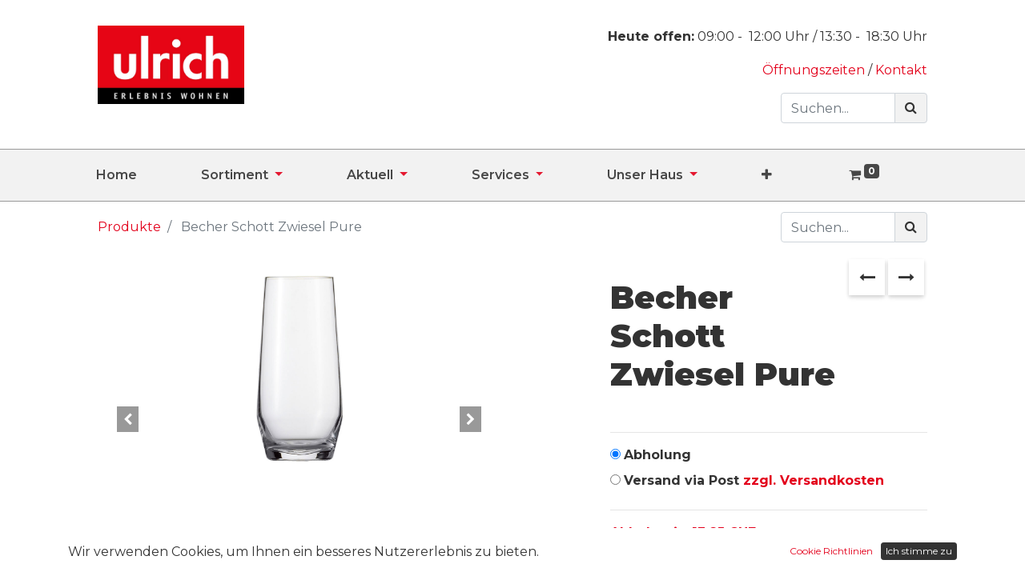

--- FILE ---
content_type: text/html; charset=utf-8
request_url: https://ulrichwohnen.ch/shop/17232-2-becher-schott-zwiesel-pure-1100
body_size: 16101
content:

  
  
  
  <!DOCTYPE html>
    
    
            
        
  <html lang="de-CH" data-website-id="1" data-oe-company-name="Möbel Ulrich AG">
        
    
      
      
      
      
        
      
    
    
  <head>
            <meta charset="utf-8"/>
            <meta http-equiv="X-UA-Compatible" content="IE=edge,chrome=1"/>
            
            <script async="" src="https://www.googletagmanager.com/gtag/js?id=UA-27011628-1"></script>
            <script>
                window.dataLayer = window.dataLayer || [];
                function gtag(){dataLayer.push(arguments);}
                gtag('js', new Date());

                gtag('config', 'UA-27011628-1');
            </script>

            <title>
        Becher Schott Zwiesel Pure | 
        Ulrich Wohnen
      </title>
            <link type="image/x-icon" rel="shortcut icon" href="/web/image/website/1/favicon?unique=51c1e01"/>
        <link rel="preload" href="/web/static/lib/fontawesome/fonts/fontawesome-webfont.woff2?v=4.7.0" as="font" crossorigin=""/>
        <link type="text/css" rel="stylesheet" href="/web/content/58974-fb3326d/1/web.assets_common.css" data-asset-xmlid="web.assets_common" data-asset-version="fb3326d"/>
        <link type="text/css" rel="stylesheet" href="/web/content/58975-46a2856/1/web.assets_frontend.css" data-asset-xmlid="web.assets_frontend" data-asset-version="46a2856"/>
    
  
    

            <script id="web.layout.odooscript" type="text/javascript">
                var odoo = {
                csrf_token: "f0b84e983594a1f082be800cd208751ca7991747o1793883398",
                debug: "",
                };
            </script>
        <script type="text/javascript">
            odoo.session_info ={"is_admin": false, "is_system": false, "is_website_user": true, "user_id": false, "is_frontend": true, "translationURL": "/website/translations", "cache_hashes": {"translations": "82c5a7cc5b4d228a27eb5fe87b191327b75b5125"}};
            if (!/(^|;\s)tz=/.test(document.cookie)) {
            const userTZ = Intl.DateTimeFormat().resolvedOptions().timeZone;
            document.cookie = `tz=${userTZ}; path=/`;
            }
        </script>
        <script defer="defer" type="text/javascript" src="/web/content/53042-975b3bf/1/web.assets_common_minimal_js.js" data-asset-xmlid="web.assets_common_minimal_js" data-asset-version="975b3bf"></script>
        <script defer="defer" type="text/javascript" src="/web/content/53043-144b6a5/1/web.assets_frontend_minimal_js.js" data-asset-xmlid="web.assets_frontend_minimal_js" data-asset-version="144b6a5"></script>
        
        
    
        <script defer="defer" type="text/javascript" data-src="/web/content/58977-db7c5bc/1/web.assets_common_lazy.js" data-asset-xmlid="web.assets_common_lazy" data-asset-version="db7c5bc"></script>
        <script defer="defer" type="text/javascript" data-src="/web/content/58978-f7f1619/1/web.assets_frontend_lazy.js" data-asset-xmlid="web.assets_frontend_lazy" data-asset-version="f7f1619"></script>
    
  


    

            

            
            <script>(function(w,d,s,l,i){w[l]=w[l]||[];w[l].push({'gtm.start':
                new Date().getTime(),event:'gtm.js'});var f=d.getElementsByTagName(s)[0],
                j=d.createElement(s),dl=l!='dataLayer'?'&l='+l:'';j.async=true;j.src=
                'https://www.googletagmanager.com/gtm.js?id='+i+dl;f.parentNode.insertBefore(j,f);
                })(window,document,'script','dataLayer','GTM-KFWSCGQ');
            </script>
            

        
            <meta name="viewport" content="width=device-width, initial-scale=1, user-scalable=no"/>
        <meta name="viewport" content="width=device-width, initial-scale=1, user-scalable=no"/>
    <meta name="google-site-verification" content="4OR2Bw0ciICcGndRNeAS8Vk5I6aFN5BQSLx0-EfcOZ0"/>
    <link rel="preconnect" href="https://fonts.googleapis.com"/>
    <link rel="preconnect" href="https://fonts.gstatic.com" crossorigin=""/>
    <link href="https://fonts.googleapis.com/css2?family=Montserrat:wght@100;200;300;400;500;600;700;800;900&amp;display=swap" rel="stylesheet"/>
    <meta name="generator" content="Odoo"/>
    
    
    
    
    
    
    
    <meta name="keywords" content="becher, wasserglas"/>
    
      
      
      
      
        
          
            <meta property="og:type" content="website"/>
          
        
          
            <meta property="og:title" content="Becher Schott Zwiesel Pure"/>
          
        
          
            <meta property="og:site_name" content="Möbel Ulrich AG"/>
          
        
          
            <meta property="og:url" content="https://ulrichwohnen.ch/shop/17232-2-becher-schott-zwiesel-pure-1100"/>
          
        
          
            <meta property="og:image" content="https://ulrichwohnen.ch/web/image/product.template/1100/image_1024?unique=96991a9"/>
          
        
          
            <meta property="og:description"/>
          
        
      
      
      
      
        
          <meta name="twitter:card" content="summary_large_image"/>
        
          <meta name="twitter:title" content="Becher Schott Zwiesel Pure"/>
        
          <meta name="twitter:image" content="https://ulrichwohnen.ch/web/image/product.template/1100/image_1024?unique=96991a9"/>
        
          <meta name="twitter:description"/>
        
      
    
    
      
      
    
    <link rel="canonical" href="http://ulrichwohnen.ch/shop/17232-2-becher-schott-zwiesel-pure-1100"/>
    <link rel="preconnect" href="https://fonts.gstatic.com/" crossorigin=""/>
  
    
        
         <!-- Meta Pixel Code -->
<script>
!function(f,b,e,v,n,t,s)
{if(f.fbq)return;n=f.fbq=function(){n.callMethod?
n.callMethod.apply(n,arguments):n.queue.push(arguments)};
if(!f._fbq)f._fbq=n;n.push=n;n.loaded=!0;n.version='2.0';
n.queue=[];t=b.createElement(e);t.async=!0;
t.src=v;s=b.getElementsByTagName(e)[0];
s.parentNode.insertBefore(t,s)}(window, document,'script',
'https://connect.facebook.net/en_US/fbevents.js');
fbq('init', '806105754495039');
fbq('track', 'PageView');
</script>
<!-- End Meta Pixel Code -->
    </head>
        <body class="">
            
            <noscript>
                <iframe src="https://www.googletagmanager.com/ns.html?id=GTM-KFWSCGQ" height="0" width="0" style="display:none;visibility:hidden"></iframe>
            </noscript>
            

            
    
  
            
            
        <div id="wrapwrap" class="   ">
            <header id="top" data-anchor="true" data-name="Header" class="  o_hoverable_dropdown">
                <div class="container-fluid">
            <div class="row pt32 pb32">
                <div class="offset-lg-1 offset-sm-1 col-sm-5 col-lg-2 text-center text-sm-left">
                    <a href="/">
                         
                         
                                <span role="img" aria-label="Logo of Ulrich Wohnen" title="Ulrich Wohnen"><img src="/web/image/website/1/logo/Ulrich%20Wohnen?unique=51c1e01" class="img img-fluid" alt="Ulrich Wohnen" loading="lazy"/></span>
                        

                        

                    </a>
                </div>
                <div class="col-lg-8 col-sm-5 text-center text-sm-right">
                    <p>
                        
                        
                            
                            
                                
                                <strong>Heute offen:</strong>
                                
                                    
                                    
                                
                                    
                                    
                                
                                
                                        <span>09:00</span>&nbsp;-&nbsp;
                                        <span>12:00</span>&nbsp;Uhr
                                     / 
                                        <span>13:30</span>&nbsp;-&nbsp;
                                        <span>18:30</span>&nbsp;Uhr
                                    
                            
                        
                    </p>
                    <a href="/oeffnungszeiten">Öffnungszeiten
                    </a>
                    /
                    <a href="/kontakt">Kontakt
                    </a>
                    <div class="mt-3 container-fluid">
                        <div class="row">
                            <div class="offset-lg-9 col-lg-3">
                                
    <form method="get" class="o_wsale_products_searchbar_form o_wait_lazy_js " action="/shop">
                <div role="search" class="input-group">
        
        <input type="search" name="search" class="search-query form-control oe_search_box" data-limit="5" data-display-description="true" data-display-price="true" data-display-image="true" placeholder="Suchen..." value=""/>
        <div class="input-group-append">
            <button type="submit" class="btn btn-primary oe_search_button" aria-label="Suchen" title="Suchen"><i class="fa fa-search"></i>
            
        </button>
        </div>
    </div>

                <input name="order" type="hidden" class="o_wsale_search_order_by" value=""/>
                
                                
            </form>
        
                            </div>
                        </div>
                    </div>
                </div>
            </div>
        </div>
        <nav data-name="Navbar" class="navbar navbar-expand-lg navbar-light o_colored_level o_cc">
            <div id="top_menu_container" class="container-fluid offset-lg-1 justify-content-start justify-content-lg-between">
                
                
                
    <button type="button" data-toggle="collapse" data-target="#top_menu_collapse" class="navbar-toggler ml-auto">
        <span class="navbar-toggler-icon o_not_editable"></span>
    </button>

                
                <div id="top_menu_collapse" class="collapse navbar-collapse order-last order-lg-0">
                    
    <ul id="top_menu" class="nav navbar-nav o_menu_loading flex-grow-1">  
        
                        
                        
                        
                            
    
    <li class="nav-item">
        <a role="menuitem" href="/" class="nav-link ">
            <span>Home</span>
        </a>
    </li>
    

                        
                            
    
    
    <li class="nav-item dropdown  ">
        <a data-toggle="dropdown" href="#" class="nav-link dropdown-toggle ">
            <span>Sortiment</span>
        </a>
        <ul class="dropdown-menu" role="menu">
            
                
    
    <li class="">
        <a role="menuitem" href="/shop/category/wohnzimmer-8" class="dropdown-item ">
            <span>Wohnzimmer</span>
        </a>
    </li>
    

            
                
    
    <li class="">
        <a role="menuitem" href="/shop/category/esszimmer-1" class="dropdown-item ">
            <span>Esszimmer</span>
        </a>
    </li>
    

            
                
    
    <li class="">
        <a role="menuitem" href="/shop/category/schlafzimmer-6" class="dropdown-item ">
            <span>Schlafzimmer</span>
        </a>
    </li>
    

            
                
    
    <li class="">
        <a role="menuitem" href="/shop/category/schoner-wohnen-kollektion-84" class="dropdown-item ">
            <span>Schöner Wohnen</span>
        </a>
    </li>
    

            
                
    
    <li class="">
        <a role="menuitem" href="/shop/category/gartenmobel-4" class="dropdown-item ">
            <span>Gartenmöbel</span>
        </a>
    </li>
    

            
                
    
    <li class="">
        <a role="menuitem" href="/shop/category/sale-outlet-5" class="dropdown-item ">
            <span>Sale % Outlet</span>
        </a>
    </li>
    

            
                
    
    <li class="">
        <a role="menuitem" href="/shop/category/vorhangatelier-7" class="dropdown-item ">
            <span>Vorhangatelier</span>
        </a>
    </li>
    

            
                
    
    <li class="">
        <a role="menuitem" href="/shop/category/kinderzimmer-27" class="dropdown-item ">
            <span>Kinderzimmer</span>
        </a>
    </li>
    

            
                
    
    <li class="">
        <a role="menuitem" href="/shop/category/buro-30" class="dropdown-item ">
            <span>Büro</span>
        </a>
    </li>
    

            
                
    
    <li class="">
        <a role="menuitem" href="/shop/category/accessoires-41" class="dropdown-item ">
            <span>Accessoires</span>
        </a>
    </li>
    

            
        </ul>
    </li>

                        
                            
    
    
    <li class="nav-item dropdown  ">
        <a data-toggle="dropdown" href="#" class="nav-link dropdown-toggle ">
            <span>Aktuell</span>
        </a>
        <ul class="dropdown-menu" role="menu">
            
                
    
    <li class="">
        <a role="menuitem" href="/aktuell" class="dropdown-item ">
            <span>Aktuell</span>
        </a>
    </li>
    

            
                
    
    <li class="">
        <a role="menuitem" href="/archiv" class="dropdown-item ">
            <span>Archiv</span>
        </a>
    </li>
    

            
                
    
    <li class="">
        <a role="menuitem" href="/prospekte" class="dropdown-item ">
            <span>Prospekte</span>
        </a>
    </li>
    

            
        </ul>
    </li>

                        
                            
    
    
    <li class="nav-item dropdown  ">
        <a data-toggle="dropdown" href="#" class="nav-link dropdown-toggle ">
            <span>Services</span>
        </a>
        <ul class="dropdown-menu" role="menu">
            
                
    
    <li class="">
        <a role="menuitem" href="/services" class="dropdown-item ">
            <span>Dienstleistungen</span>
        </a>
    </li>
    

            
                
    
    <li class="">
        <a role="menuitem" href="/services/beratung" class="dropdown-item ">
            <span>Beratung</span>
        </a>
    </li>
    

            
                
    
    <li class="">
        <a role="menuitem" href="/services/planung" class="dropdown-item ">
            <span>Planung</span>
        </a>
    </li>
    

            
                
    
    <li class="">
        <a role="menuitem" href="/services/full-service" class="dropdown-item ">
            <span>Full-Service</span>
        </a>
    </li>
    

            
                
    
    <li class="">
        <a role="menuitem" href="/services/best-preis-garantie" class="dropdown-item ">
            <span>Best Preis Garantie</span>
        </a>
    </li>
    

            
                
    
    <li class="">
        <a role="menuitem" href="/services/vorhang-nahatelier" class="dropdown-item ">
            <span>Vorhang-Nähatelier</span>
        </a>
    </li>
    

            
                
    
    <li class="">
        <a role="menuitem" href="/services/entsorgung" class="dropdown-item ">
            <span>Entsorgung</span>
        </a>
    </li>
    

            
                
    
    <li class="">
        <a role="menuitem" href="/services/heimberatung" class="dropdown-item ">
            <span>Heimberatung</span>
        </a>
    </li>
    

            
                
    
    <li class="">
        <a role="menuitem" href="/services/reparatur-und-umzugsservice" class="dropdown-item ">
            <span>Reparatur- und Umzugsservice</span>
        </a>
    </li>
    

            
                
    
    <li class="">
        <a role="menuitem" href="/services/garantie" class="dropdown-item ">
            <span>Garantie</span>
        </a>
    </li>
    

            
        </ul>
    </li>

                        
                            
    
    
    <li class="nav-item dropdown  ">
        <a data-toggle="dropdown" href="#" class="nav-link dropdown-toggle ">
            <span>Unser Haus</span>
        </a>
        <ul class="dropdown-menu" role="menu">
            
                
    
    <li class="">
        <a role="menuitem" href="/unser-haus" class="dropdown-item ">
            <span>Ausstellung</span>
        </a>
    </li>
    

            
                
    
    <li class="">
        <a role="menuitem" href="/unser-haus/vorhang-nahatelier" class="dropdown-item ">
            <span>Vorhang-Nähatelier</span>
        </a>
    </li>
    

            
                
    
    <li class="">
        <a role="menuitem" href="/unser-haus/wohnboutique" class="dropdown-item ">
            <span>Wohnboutique</span>
        </a>
    </li>
    

            
                
    
    <li class="">
        <a role="menuitem" href="/unser-haus/unsere-lieferanten" class="dropdown-item ">
            <span>Unsere Lieferanten</span>
        </a>
    </li>
    

            
                
    
    <li class="">
        <a role="menuitem" href="/unser-haus/sima-perl" class="dropdown-item ">
            <span>SIMA-Perl</span>
        </a>
    </li>
    

            
                
    
    <li class="">
        <a role="menuitem" href="/unser-haus/freie-mietflaeche" class="dropdown-item ">
            <span>Freie Mietfläche</span>
        </a>
    </li>
    

            
        </ul>
    </li>

                        
                            
    
    
    <li class="nav-item dropdown  ">
        <a data-toggle="dropdown" href="#" class="nav-link dropdown-toggle ">
            <span>Über uns</span>
        </a>
        <ul class="dropdown-menu" role="menu">
            
                
    
    <li class="">
        <a role="menuitem" href="/unternehmen" class="dropdown-item ">
            <span>Unternehmen</span>
        </a>
    </li>
    

            
                
    
    <li class="">
        <a role="menuitem" href="/unternehmen/geschichte" class="dropdown-item ">
            <span>Geschichte</span>
        </a>
    </li>
    

            
                
    
    <li class="">
        <a role="menuitem" href="/unternehmen/team" class="dropdown-item ">
            <span>Team</span>
        </a>
    </li>
    

            
                
    
    <li class="">
        <a role="menuitem" href="/unternehmen/arbeiten-bei-ulrich" class="dropdown-item ">
            <span>Arbeiten bei Ulrich</span>
        </a>
    </li>
    

            
        </ul>
    </li>

                        
            
        
        
        <li class="nav-item mx-lg-3 divider d-none"></li> 
        <li class="o_wsale_my_cart  nav-item mx-lg-3">
            <a href="/shop/cart" class="nav-link">
                <i class="fa fa-shopping-cart"></i>
                
                <sup class="my_cart_quantity badge badge-primary" data-order-id="">0</sup>
            </a>
        </li>
    
            
        
        
            
        
        <li class="o_wsale_my_wish d-none nav-item mr-lg-3 o_wsale_my_wish_hide_empty">
            <a href="/shop/wishlist" class="nav-link">
                <i class="fa fa-1x fa-heart"></i>
                
                <sup class="my_wish_quantity o_animate_blink badge badge-primary">0</sup>
            </a>
        </li>
    
        
        
                        
                        
                        
                        
        
        
            
        
    
    
                    
    </ul>

                </div>
                
                
                
                <div class="oe_structure oe_structure_solo" id="oe_structure_header_default_1">
            
        </div>
  </div>
        </nav>
        
    </header>
            <main>
                
            
        
    
    <div itemscope="itemscope" itemtype="http://schema.org/Product" id="wrap" class="js_sale">
      <section id="product_detail" class="container-fluid py-2 oe_website_sale discount" data-view-track="1">
        <div class="row">
          <div class="offset-lg-1 col-lg-5">
            <ol class="breadcrumb justify-content-center justify-content-md-start">
              <li class="breadcrumb-item">
                <a href="/shop">Produkte</a>
              </li>
              
              <li class="breadcrumb-item active">
                <span>Becher Schott Zwiesel Pure</span>
              </li>
            </ol>
          </div>
          <div class="offset-lg-3 col-lg-2 align-self-center">
            <div class="form-inline mb-3 justify-content-lg-end justify-content-md-start justify-content-center">
              
        
    <form method="get" class="o_wsale_products_searchbar_form o_wait_lazy_js " action="/shop">
                <div role="search" class="input-group">
        
        <input type="search" name="search" class="search-query form-control oe_search_box" data-limit="5" data-display-description="true" data-display-price="true" data-display-image="true" placeholder="Suchen..."/>
        <div class="input-group-append">
            <button type="submit" class="btn btn-primary oe_search_button" aria-label="Suchen" title="Suchen"><i class="fa fa-search"></i>
            
        </button>
        </div>
    </div>

                <input name="order" type="hidden" class="o_wsale_search_order_by" value=""/>
                
            
            
        
            </form>
        
    
              
        
        <div class="dropdown d-none ml-2">
            
            <a role="button" href="#" class="dropdown-toggle btn btn-secondary" data-toggle="dropdown">
                Allgemeine Preisliste
            </a>
            <div class="dropdown-menu" role="menu">
                
                    <a role="menuitem" class="dropdown-item" href="/shop/change_pricelist/1">
                        <span class="switcher_pricelist" data-pl_id="1">Allgemeine Preisliste</span>
                    </a>
                
            </div>
        </div>
    
            </div>
          </div>
          
          
          
        </div>
        
        <div class="row">
          <div class="offset-lg-1 col-lg-5 product-slider">
            
    
    <div id="o-carousel-product" class="carousel slide" data-ride="carousel" data-interval="0">
        <div class="carousel-outer position-relative">
            <div class="carousel-inner h-100">
                <div style="overflow: hidden;" class="carousel-item h-100 active">
                    <a data-fancybox="gallery" data-caption="Becher Schott Zwiesel Pure" href="/web/image?model=product.template&amp;id=1100&amp;field=image_1920">
                        <div style="position: relative;">
                            <img src="/web/image?model=product.template&amp;id=1100&amp;field=image_1920" loading="lazy"/>
                                
                        </div>
                    </a>
                </div>
                
            </div>
            <a class="carousel-control-prev" href="#o-carousel-product" role="button" data-slide="prev">
                <span class="fa fa-chevron-left p-2" role="img" aria-label="Previous" title="Previous"></span>
            </a>
            <a class="carousel-control-next" href="#o-carousel-product" role="button" data-slide="next">
                <span class="fa fa-chevron-right p-2" role="img" aria-label="Next" title="Next"></span>
            </a>
        </div>
    </div>

            <div class="container-fluid" id="additional_images_zoom">
              <div class="row pt32 bild">
                
              </div>
            </div>
            
    
    

            
              <h5>Marke:</h5>
              <br/>
              <a href="/shop?marke=59" alt="Kreavita">
                <img src="/web/image/product.brand/59/image_512/200x200/" loading="lazy"/>
              </a>
            
            
          </div>
          <div class="offset-lg-1 col-lg-4" id="product_details">
            <h1 itemprop="name">Becher Schott Zwiesel Pure</h1>
            
                <div class="sh_style_1" id="sh_shop_prev_next_product_div_box_box" style="display: inline-block; width: 27%; text-align: right; vertical-align: top;">
                    <div class="js_cls_next_prev_products_wrapper" data-product_id="1100">
                        <div class="prev_part">
                            <a href="" id="prev_product_link" class="btn btn-link">
                                <i class="fa fa-long-arrow-left" style="font-size: 20px;"></i>
                            </a>
                            <div class="prev_content">
                                <img class="img img-fluid" src="" id="prev_product_img" alt="Prev Product Image." width="50px" height="50px" loading="lazy"/>
                                <div class="prev_content_text" style="text-align: left;">
                                    <div id="prev_product_name"></div>
                                    <div id="prev_product_list_price"></div>
                                </div>
                            </div>
                        </div>
                        <div class="next_part">
                            <a href="" id="next_product_link" class="btn btn-link">
                                <i class="fa fa-long-arrow-right" style="font-size: 20px;"></i>
                            </a>
                            <div class="next_content">
                                <img class="img img-fluid" src="" id="next_product_img" alt="Nächstes Produkt-Bild." loading="lazy"/>
                                <div class="next_content_text" style="text-align: left;">
                                    <div id="next_product_name"></div>
                                    <div id="next_product_list_price"></div>
                                </div>
                            </div>
                        </div>
                    </div>
                </div>

                

                
            
        
            <span itemprop="url" style="display:none;">/shop/17232-2-becher-schott-zwiesel-pure-1100</span>
            <form action="/shop/cart/update" method="POST">
              <input type="hidden" name="csrf_token" value="f0b84e983594a1f082be800cd208751ca7991747o1793883398"/>
              <div class="js_product js_main_product">
                
                  <input type="hidden" class="product_id" name="product_id" value="1100"/>
                  <input type="hidden" class="product_template_id" name="product_template_id" value="1100"/>
                  
                    <ul class="d-none js_add_cart_variants" data-attribute_exclusions="{'exclusions: []'}"></ul>
                  
                
                
    <div itemprop="offers" itemscope="itemscope" itemtype="http://schema.org/Offer" class="product_price mt16">
        
            <div class="alert-price">

                <span itemprop="name" style="display:none;">Becher Schott Zwiesel Pure</span>



                
                
                <hr/>









                <fieldset id="discount_type">
                    
                    <div>
                        <input type="radio" value="pickup" name="discount_type" id="pickup_option" checked="checked"/>
                        <label for="pickup_option">Abholung</label>
                    </div>
                    <div>
                        <input type="radio" value="post" name="discount_type" id="post_option"/>
                        <label for="post_option">Versand via Post <a target="_blank" href="/versandkosten">zzgl. Versandkosten</a></label>
                    </div>
                </fieldset>
                <hr/>

                <div id="pickup_price" style="display:block">
                    
                    
                    
                    <b style="color: #E3001B;">Abholpreis:
                        <span><span class="oe_currency_value">13.85</span> CHF</span>

                    </b>
                </div>
                <div id="list_price" style="display:none">
                    <b style="color: #E3001B;">Full-Service Preis * 
                        <span><span class="oe_currency_value">13.85</span> CHF</span>
                    </b>
                </div>
 
            </div>
            
            <span style="display:none;">13.16</span>
            <span style="display:none;">13.85</span>
            <span style="display:none;">13.85</span>
            <span style="display:none;">13.16</span>

            
            <div>

                <table border="0" cellspacing="0" cellpadding="5" style="width:100%; border-bottom:1px solid rgba(0, 0, 0, 0.1);">


                        <td style="text-align:left; border:0px;display:flex;padding-left: 0px">
                            <p colspan="2" style="padding-left:0px; border:0px;">- 5% Herbstrabatt bis 08.11.2025</p>
                        </td>






                    <tr>
                        <td colspan="2" style="border:0px; padding-left:0px;color: #E3001B;">
                            <b>Aktionspreis:</b>
                            <b data-oe-type="monetary" data-oe-expression="product.list_price_discounted" id="total_price_list" class="oe_price" style="white-space: nowrap;"><span class="oe_currency_value">13.16</span> CHF</b>
                            <b data-oe-type="monetary" data-oe-expression="product.pickup_price_discounted" id="total_price_pickup" class="oe_price" style="white-space: nowrap; display:none;"><span class="oe_currency_value">13.16</span> CHF</b>
                        </td>
                    </tr>
                </table>
            </div>



            <h4 class="css_non_editable_mode_hidden decimal_precision" data-precision="2">
                <span><span class="oe_currency_value">13.85</span> CHF</span>
            </h4>
        
    </div>

                <p class="css_not_available_msg alert alert-warning">Diese Kombination
                                    existiert nicht.
                                </p>
                
                  
        <div class="css_quantity input-group mt32" contenteditable="false">
            <div class="input-group-prepend">
                <a class="btn btn-secondary js_add_cart_json" aria-label="Entfernen" title="Entfernen" href="#">
                    <i class="fa fa-minus"></i>
                </a>
            </div>
            <input type="text" class="form-control quantity" data-min="1" name="add_qty" value="1"/>
            <div class="input-group-append">
                <a class="btn btn-secondary float_left js_add_cart_json" aria-label="Hinzufügen" title="Hinzufügen" href="#">
                    <i class="fa fa-plus"></i>
                </a>
            </div>
        </div>
      <a role="button" id="add_to_cart" class="btn btn-primary btn-lg mt16 js_check_product a-submit d-block d-sm-inline-block" href="#">
                    <i class="fa fa-shopping-cart"></i>
                                            In den Warenkorb hinzufügen
                                        
                  </a>
      <div class="availability_messages o_not_editable"></div>
    
                  <div id="product_option_block">
            
            
            <button type="button" role="button" class="btn btn-link mt16 o_add_wishlist_dyn" data-action="o_wishlist" data-product-template-id="1100" data-product-product-id="1100"><span class="fa fa-heart" role="img" aria-label="Add to wishlist"></span> Zur Wunschliste hinzufügen</button>
        </div>
                
              </div>
            </form>
            <div>
              
              <div id="product_attributes_simple">
                
                <p class="text-muted">
                  
                  
                </p>
              </div>
            </div>
            <hr/>
          
        <p class="text-muted">
            
                Kann in
                <span>gleicher Ausführung</span>
                in unserer Ausstellung besichtigt werden.<br/>
            
            
            <strong>Verfügbarkeit:</strong>
            <span>sofort ab Lager</span>
        </p>
        
    </div>
        </div>
      </section>
      <div class="container-fluid">
        <div class="row mt32">
          <div class="col-12 col-lg-10 offset-lg-1">
            <ul class="nav nav-tabs" id="myTab" role="tablist">
              
                <li class="nav-item" role="presentation">
                  <a class="nav-link active" id="details-tab" data-toggle="tab" href="#details" role="tab" aria-controls="details" aria-selected="true">Produkt&shy;details
                                    </a>
                </li>
              
              
              
                <li class="nav-item" role="presentation">
                  <a class="nav-link" id="more-information-tab" data-toggle="tab" href="#more-information" role="tab" aria-controls="more-information" aria-selected="false">Weitere
                                        Informationen
                                    </a>
                </li>
              
              
                <li class="nav-item" role="presentation">
                  <a class="nav-link" id="delivery-tab" data-toggle="tab" href="#delivery" role="tab" aria-controls="delivery" aria-selected="false">*Lieferung & Montage
                                    </a>
                </li>
              
              <li class="nav-item" role="presentation">
                <a class="nav-link" id="contact-tab" data-toggle="tab" href="#contact" role="tab" aria-controls="contact" aria-selected="false">Kontakt
                                </a>
              </li>
            </ul>
            <div class="tab-content" id="myTabContent">
              
                <div class="tab-pane o_cc o_cc2 fade show active" id="details" role="tabpanel" aria-labelledby="details-tab">
                  <div class="p-4">
                    
                      <h4>Produktbeschreibung</h4>
                      
                      <div>
                        <h4>Material</h4>
                        <ul>
                          <li>
                            <span>Kristallglas</span>
                          </li>
                          
                          
                          
                          
                          
                          
                          
                          
                          
                          
                          
                          
                          
                          
                        </ul>
                      </div>
                      <div>
                        <h4>Abmessungen</h4>
                        <ul>
                          
                          
                          
                          
                          
                          
                          
                          
                          
                          
                          
                          
                        </ul>
                        <p>
                          
                            <span>Alle Masse sind ca. Angaben.</span>
                          
                        </p>
                        <p>
                          
                                                        Artikelnummer:
                                                        <span>17232.2.</span>
                                                    
                        </p>
                      </div>
                    
                  </div>
                </div>
              
              
                <div class="tab-pane o_cc o_cc2 fade" id="more-information" role="tabpanel" aria-labelledby="more-information-tab">
                  <div class="p-4">
                    <h4>Weitere Informationen</h4>
                    
                    <div>
                      <ul>
                        
                        
                        
                      </ul>
                    </div>
                  </div>
                </div>
              
              <div class="tab-pane o_cc o_cc2 fade" id="contact" role="tabpanel" aria-labelledby="contact-tab">
                <div class="p-4">
                  <h4>Kontakt</h4>
                  <p><span>Möbel Ulrich AG</span><br/><span>Kottenstrasse 2</span><br/><span>6210</span><span>Sursee</span><br/>
                                        Telefon:
                                        <a href="tel:041 925 86 86"><span>041 925 86 86</span></a>
                                        <br/>
                                        <a href="mailto:info@ulrichwohnen.ch"><span>info@ulrichwohnen.ch</span></a>
                                    </p>
                </div>
              </div>
              
                <div class="tab-pane o_cc o_cc2 fade" id="delivery" role="tabpanel" aria-labelledby="delivery-tab">
                  <div class="p-4">
                    <h2>Lieferung & Montage</h2>
                    <h4>Ulrich Full-Service</h4>
                    <p>Lieferung ist bei Möbel Ulrich nicht genug. Wir möchten, dass Sie mit dem
                                            Transport
                                            und der Installation der neuen Einrichtung gar nichts zu tun haben. Unser
                                            Verständnis von Full Service:
                                        </p>
                    <ul class="">
                      <li>Lieferung mit unseren eigenen Fahrzeugen und ausschliesslich durch
                                                eigenes,
                                                geschultes Personal
                                            </li>
                      <li>Alle Liefermitarbeiter sind ausgebildete Schreiner oder haben eine
                                                vergleichbare Ausbildung
                                            </li>
                      <li>Wir haften für jegliche Transportschäden</li>
                      <li>Komplette und fachgerechte Entsorgung aller Verpackungsmaterialien</li>
                      <li>Und noch viel mehr! Erfahren Sie hier alles über den
                                                <a href="/services/full-service" data-original-title="" title="" target="_blank">Ulrich Full-Service.</a>
                                            </li>
                    </ul>
                    <p class=""> Wählen Sie den Full-Service-Preis sind Lieferungen mit einem Anfahrtsweg bis <a href="/services/full-service" target="_blank" data-original-title="" title="" aria-describedby="tooltip900185">50 Kilometer </a> und ab einem Auftragswert von CHF 1000.- kostenlos. Sie wohnen ausserhalb dieser kostenlosen Lieferungszone und/oder Ihre Bestellung ist unter CHF 1’000.-? <a href="/services/full-service" target="_blank" data-original-title="" title="" aria-describedby="tooltip503395">Hier</a> können Sie die anfallenden Zusatzkosten für eine Full-Service Lieferung berechnen. </p>
                    <br/>
                    <h4>Lieferung von Produkten mit Abholpreis</h4>
                    <p class="">
                                            Ihr Wunschprodukt hat nur einen Abholpreis? Kein Problem:
                                            <a href="/kontakt" target="_blank">Kontaktieren</a>
                                            Sie uns und wir teilen Ihnen gerne den Preis für eine Lieferung mit.
                                        </p>
                    <div class="opacity-50">
                      <span>Schlüsselwörter:</span>
                      <span>becher, wasserglas</span>
                    </div>
                  </div>
                </div>
              
              
            </div>
          </div>
        </div>
      </div>
      
        
        <div class="container-fluid mt32">
            <div class="row">
                <div class="col-lg-10 offset-lg-1">
                    
                    
                        <h3>Dieses Modell ist in weiteren Ausführungen erhältlich
                            
                        </h3>
                        
    <div class="container-fluid">
        <div class="row">
            
                <div class="col-xl-3 col-lg-4 col-md-6 col-12 m-2 p-2 text-center pb32 border rounded">
                    <a style="display: block" href="/shop/17232-1-champagner-flute-schott-zwiesel-pure-1099">
                        
                        
                        <div><img src="/web/image/product.product/1099/image_512/%5B17232.1.%5D%20Champagner-Flute%20Schott%20Zwiesel%20Pure?unique=96991a9" class="img o_alternative_product" style="min-height: 150px" alt="[17232.1.] Champagner-Flute Schott Zwiesel Pure" loading="lazy"/></div>
                        <h6 class="pt16">
                            <span class="o_text_overflow" style="display: block;" title="Champagner-Flute Schott Zwiesel Pure">Champagner-Flute Schott Zwiesel Pure</span>
                        </h6>
                    </a>
                    <a>

                        
                        
                            <span data-oe-type="monetary" data-oe-expression="combination_info['list_price']"><span class="oe_currency_value">17.45</span> CHF</span>
                        
                    
                    </a>
                </div>
            
                <div class="col-xl-3 col-lg-4 col-md-6 col-12 m-2 p-2 text-center pb32 border rounded">
                    <a style="display: block" href="/shop/17232-0-rotweinglas-schott-zwiesel-pure-1098">
                        
                        
                        <div><img src="/web/image/product.product/1098/image_512/%5B17232.0.%5D%20Rotweinglas%20Schott%20Zwiesel%20Pure?unique=96991a9" class="img o_alternative_product" style="min-height: 150px" alt="[17232.0.] Rotweinglas Schott Zwiesel Pure" loading="lazy"/></div>
                        <h6 class="pt16">
                            <span class="o_text_overflow" style="display: block;" title="Rotweinglas Schott Zwiesel Pure">Rotweinglas Schott Zwiesel Pure</span>
                        </h6>
                    </a>
                    <a>

                        
                        
                            <span data-oe-type="monetary" data-oe-expression="combination_info['list_price']"><span class="oe_currency_value">17.45</span> CHF</span>
                        
                    
                    </a>
                </div>
            
                <div class="col-xl-3 col-lg-4 col-md-6 col-12 m-2 p-2 text-center pb32 border rounded">
                    <a style="display: block" href="/shop/17232-weissweinglas-schott-zwiesel-pure-1097">
                        
                        
                        <div><img src="/web/image/product.product/1097/image_512/%5B17232--%5D%20Weissweinglas%20Schott%20Zwiesel%20Pure?unique=96991a9" class="img o_alternative_product" style="min-height: 150px" alt="[17232..] Weissweinglas Schott Zwiesel Pure" loading="lazy"/></div>
                        <h6 class="pt16">
                            <span class="o_text_overflow" style="display: block;" title="Weissweinglas Schott Zwiesel Pure">Weissweinglas Schott Zwiesel Pure</span>
                        </h6>
                    </a>
                    <a>

                        
                        
                            <span data-oe-type="monetary" data-oe-expression="combination_info['list_price']"><span class="oe_currency_value">17.45</span> CHF</span>
                        
                    
                    </a>
                </div>
            
            
        </div>
    </div>

                    
                </div>
            </div>
        </div>
        
        <div class="container-fluid">
            <div class="row">
                <div class="col-12 col-lg-10 offset-lg-1">
                    
                    
                </div>
            </div>
        </div>
        <div class="container-fluid">
            <div class="row">
                <div class="col-12 col-lg-10 offset-lg-1">
                    
                    
                </div>
            </div>
        </div>
    
    </div>
    <script type="text/javascript">
            // Add the new script for "Add to Cart" event
            document.addEventListener("DOMContentLoaded", function() {
                var addToCartButton = document.getElementById('add_to_cart');
                var quantityInput = document.querySelector('.quantity');
                if (addToCartButton) {
                    addToCartButton.addEventListener("click", function(event) {
                        var itemId = "1100";
                        var itemName = "Becher Schott Zwiesel Pure";
                        var quantity = parseInt(quantityInput.value, 10) || 1;
                        var price = "13.85";
                        var currency = "CHF";

                        window.dataLayer = window.dataLayer || [];
                        window.dataLayer.push({
                            'event': 'add_to_cart',
                            'ecommerce': {
                                'currency': currency,
                                'value': price,
                                'items': [{
                                    'item_id': itemId,
                                    'item_name': itemName,
                                    'quantity': quantity,
                                    'price': price
                                }]
                            }
                        });
                    });
                }
            });
        </script>
  
            </main>
            <footer id="bottom" data-anchor="true" data-name="Footer" class="o_footer o_colored_level o_cc ">
                <div id="footer" class="oe_structure oe_structure_solo pt64" style="">
      <section class="s_text_block pt40 pb16 border-top border-dark" data-snippet="s_text_block" data-name="Text">
        <div class="container-fluid">
          <div class="row pb16">
            <div class="offset-lg-1"></div>
            <div class="col-lg-5 mt-n3 d-inline-flex">
              <h3>Newsletter anmelden</h3>
              <a href="/newsletter-anmeldung">
                <button type="button" class="btn-arrow rounded-0 ml-4 mt-4 btn btn-dark btn-lg">
                                </button>
              </a>
              <div class="modal fade modal_shown" id="myModal" role="dialog" style="display: none;" aria-hidden="true">
                <div class="modal-dialog pt128">
                  <div class="modal-content">
                    <div class="modal-header">
                      <h4 class="modal-title">Newsletter anmelden</h4>
                    </div>
                    <div class="modal-body">
                      <form style="display: block;">
                        <img alt="loader" src="https://files.newsletter2go.com/thumbs/loader.svg" style="margin: auto; display: none; width: auto;" loading="lazy"/>
                        <div>
                          <div style="margin-top: 15px;">
                            <div>
                              <label for="FqBiCy66">E-Mail</label>
                            </div>
                            <div>
                              <input class=" required" type="email" placeholder="E-Mail" required="" id="FqBiCy66" style="padding: 5px 10px; border-radius: 2px; border: 1px solid rgb(216, 222, 228);"/>
                            </div>
                          </div>
                          <div style="margin-top: 15px;">
                            <div>
                              <label for="PAVFnf5n">Anrede</label>
                            </div>
                            <div>
                              <select class=" required" required="" id="PAVFnf5n" style="padding: 3px 5px; border-radius: 2px; border: 1px solid rgb(216, 222, 228);">
                                <option></option>
                                <option value="m">Herr</option>
                                <option value="f">Frau</option>
                              </select>
                            </div>
                          </div>
                          <div style="margin-top: 15px;">
                            <div>
                              <label for="TtuhAOHa">Vorname</label>
                            </div>
                            <div>
                              <input class=" required" type="text" placeholder="Vorname" required="" id="TtuhAOHa" style="padding: 5px 10px; border-radius: 2px; border: 1px solid rgb(216, 222, 228);"/>
                            </div>
                          </div>
                          <div style="margin-top: 15px;">
                            <div>
                              <label for="qDEqSoip">Nachname</label>
                            </div>
                            <div>
                              <input class=" required" type="text" placeholder="Nachname" required="" id="qDEqSoip" style="padding: 5px 10px; border-radius: 2px; border: 1px solid rgb(216, 222, 228);"/>
                            </div>
                          </div>
                          <div style="margin-top: 15px;">
                            <div>
                              <label for="VZhS5lo3">Geburtstag</label>
                            </div>
                            <div>
                              <input type="date" placeholder="" id="VZhS5lo3" style="padding: 5px 10px; border-radius: 2px; border: 1px solid rgb(216, 222, 228);"/>
                            </div>
                          </div>
                          <div class=" checkbox-inline" style="margin-top: 15px;">
                            <div></div>
                            <div>
                              <span>
                                <input class=" required" type="checkbox" value="" id="PRcm4ZDK_0" name="PRcm4ZDK" required=""/>
                                <label for="PRcm4ZDK_0">Ich habe die <a href="https://www.ulrichwohnen.ch/datenschutzrichtlinien/" target="_blank">Datenschutzbestimmungen</a> gelesen und erkenne diese ausdrücklich an.</label>
                              </span>
                            </div>
                          </div>
                          <div style="margin-top: 15px;">
                            <div style="width: 100%;">
                              <div style="display: block; position: relative; padding: 10px 10px 10px 80px;"><img style="width: 60px; position: absolute; left: 0px; top: 20px;" src="https://files.newsletter2go.com/forms/gdpr/gdpr_lock.png" loading="lazy"/>Wir nutzen Newsletter2Go als Software für die Versendung unserer Newsletter. Im Rahmen dieser Anmeldung erklären Sie sich einverstanden, dass Ihre eingegebenen Daten an die Sendinblue GmbH übermittelt werden. Bitte beachten Sie die <a href="https://nl2go-prod-api-account.s3.eu-central-1.amazonaws.com/app_files/de/N2G_DSE.pdf" target="_blank">Datenschutzbestimmungen</a> und <a href="https://nl2go-prod-api-account.s3.eu-central-1.amazonaws.com/app_files/de/N2G_AGB.pdf" target="_blank">Allgemeinen Geschäftsbedingungen</a> der Sendinblue GmbH.</div>
                            </div>
                          </div>
                          <div style="margin-top: 15px;">
                            <div></div>
                            <div>
                              <button type="submit" style="background-color: rgb(0, 186, 255); border: none; border-radius: 4px; padding: 10px 20px; color: rgb(255, 255, 255); margin-top: 20px; cursor: pointer; min-width: 150px;">senden</button>
                            </div>
                          </div>
                        </div>
                      </form>
                      <form style="display: block;">
                        <img alt="loader" style="margin: auto; display: none; width: auto;" src="https://files.newsletter2go.com/thumbs/loader.svg" loading="lazy"/>
                        <div>
                          <div style="margin-top: 15px;">
                            <div>
                              <label for="M9Um9oXe">E-Mail</label>
                            </div>
                            <div>
                              <input class=" required" style="padding: 5px 10px; border-radius: 2px; border: 1px solid rgb(216, 222, 228);" type="email" placeholder="E-Mail" required="" id="M9Um9oXe"/>
                            </div>
                          </div>
                          <div style="margin-top: 15px;">
                            <div>
                              <label for="MORAfvj4">Anrede</label>
                            </div>
                            <div>
                              <select class=" required" style="padding: 3px 5px; border-radius: 2px; border: 1px solid rgb(216, 222, 228);" required="" id="MORAfvj4">
                                <option></option>
                                <option value="m">Herr</option>
                                <option value="f">Frau</option>
                              </select>
                            </div>
                          </div>
                          <div style="margin-top: 15px;">
                            <div>
                              <label for="MMHm5DSG">Vorname</label>
                            </div>
                            <div>
                              <input class=" required" style="padding: 5px 10px; border-radius: 2px; border: 1px solid rgb(216, 222, 228);" type="text" placeholder="Vorname" required="" id="MMHm5DSG"/>
                            </div>
                          </div>
                          <div style="margin-top: 15px;">
                            <div>
                              <label for="SPBMi5FX">Nachname</label>
                            </div>
                            <div>
                              <input class=" required" style="padding: 5px 10px; border-radius: 2px; border: 1px solid rgb(216, 222, 228);" type="text" placeholder="Nachname" required="" id="SPBMi5FX"/>
                            </div>
                          </div>
                          <div style="margin-top: 15px;">
                            <div>
                              <label for="Fkw3xXeS">Geburtstag</label>
                            </div>
                            <div>
                              <input style="padding: 5px 10px; border-radius: 2px; border: 1px solid rgb(216, 222, 228);" type="date" placeholder="" id="Fkw3xXeS"/>
                            </div>
                          </div>
                          <div class=" checkbox-inline" style="margin-top: 15px;">
                            <div></div>
                            <div>
                              <span>
                                <input class=" required" type="checkbox" value="" id="lnHpmnXW_0" name="lnHpmnXW" required=""/>
                                <label for="lnHpmnXW_0">Ich habe die <a href="https://www.ulrichwohnen.ch/datenschutzrichtlinien/" target="_blank">Datenschutzbestimmungen</a> gelesen und erkenne diese ausdrücklich an.</label>
                              </span>
                            </div>
                          </div>
                          <div style="margin-top: 15px;">
                            <div style="width: 100%;">
                              <div style="display: block; position: relative; padding: 10px 10px 10px 80px;"><img style="width: 60px; position: absolute; left: 0px; top: 20px;" src="https://files.newsletter2go.com/forms/gdpr/gdpr_lock.png" loading="lazy"/>Wir nutzen Newsletter2Go als Software für die Versendung unserer Newsletter. Im Rahmen dieser Anmeldung erklären Sie sich einverstanden, dass Ihre eingegebenen Daten an die Sendinblue GmbH übermittelt werden. Bitte beachten Sie die <a href="https://nl2go-prod-api-account.s3.eu-central-1.amazonaws.com/app_files/de/N2G_DSE.pdf" target="_blank">Datenschutzbestimmungen</a> und <a href="https://nl2go-prod-api-account.s3.eu-central-1.amazonaws.com/app_files/de/N2G_AGB.pdf" target="_blank">Allgemeinen Geschäftsbedingungen</a> der Sendinblue GmbH.</div>
                            </div>
                          </div>
                          <div style="margin-top: 15px;">
                            <div></div>
                            <div>
                              <button style="background-color: rgb(0, 186, 255); border: medium; border-radius: 4px; padding: 10px 20px; color: rgb(255, 255, 255); margin-top: 20px; cursor: pointer; min-width: 150px;" type="submit">senden</button>
                            </div>
                          </div>
                        </div>
                      </form>
                      <form style="display: block;">
                        <img alt="loader" src="https://files.newsletter2go.com/thumbs/loader.svg" style="margin: auto; display: none; width: auto;" loading="lazy"/>
                        <div>
                          <div style="margin-top: 15px;">
                            <div>
                              <label for="MBzDLxH2">E-Mail</label>
                            </div>
                            <div>
                              <input class=" required" type="email" placeholder="E-Mail" required="" id="MBzDLxH2" style="padding: 5px 10px; border-radius: 2px; border: 1px solid rgb(216, 222, 228);"/>
                            </div>
                          </div>
                          <div style="margin-top: 15px;">
                            <div>
                              <label for="FjUloLQU">Anrede</label>
                            </div>
                            <div>
                              <select class=" required" required="" id="FjUloLQU" style="padding: 3px 5px; border-radius: 2px; border: 1px solid rgb(216, 222, 228);">
                                <option></option>
                                <option value="m">Herr</option>
                                <option value="f">Frau</option>
                              </select>
                            </div>
                          </div>
                          <div style="margin-top: 15px;">
                            <div>
                              <label for="SJJ1Y84j">Vorname</label>
                            </div>
                            <div>
                              <input class=" required" type="text" placeholder="Vorname" required="" id="SJJ1Y84j" style="padding: 5px 10px; border-radius: 2px; border: 1px solid rgb(216, 222, 228);"/>
                            </div>
                          </div>
                          <div style="margin-top: 15px;">
                            <div>
                              <label for="7PnJLtHk">Nachname</label>
                            </div>
                            <div>
                              <input class=" required" type="text" placeholder="Nachname" required="" id="7PnJLtHk" style="padding: 5px 10px; border-radius: 2px; border: 1px solid rgb(216, 222, 228);"/>
                            </div>
                          </div>
                          <div style="margin-top: 15px;">
                            <div>
                              <label for="QbGWWM5S">Geburtstag</label>
                            </div>
                            <div>
                              <input type="date" placeholder="" id="QbGWWM5S" style="padding: 5px 10px; border-radius: 2px; border: 1px solid rgb(216, 222, 228);"/>
                            </div>
                          </div>
                          <div class=" checkbox-inline" style="margin-top: 15px;">
                            <div></div>
                            <div>
                              <span>
                                <input class=" required" type="checkbox" value="" id="jDorwlW9_0" name="jDorwlW9" required=""/>
                                <label for="jDorwlW9_0">Ich habe die <a href="https://www.ulrichwohnen.ch/datenschutzrichtlinien/" target="_blank">Datenschutzbestimmungen</a> gelesen und erkenne diese ausdrücklich an.</label>
                              </span>
                            </div>
                          </div>
                          <div style="margin-top: 15px;">
                            <div style="width: 100%;">
                              <div style="display: block; position: relative; padding: 10px 10px 10px 80px;"><img style="width: 60px; position: absolute; left: 0px; top: 20px;" src="https://files.newsletter2go.com/forms/gdpr/gdpr_lock.png" loading="lazy"/>Wir nutzen Newsletter2Go als Software für die Versendung unserer Newsletter. Im Rahmen dieser Anmeldung erklären Sie sich einverstanden, dass Ihre eingegebenen Daten an die Sendinblue GmbH übermittelt werden. Bitte beachten Sie die <a href="https://nl2go-prod-api-account.s3.eu-central-1.amazonaws.com/app_files/de/N2G_DSE.pdf" target="_blank">Datenschutzbestimmungen</a> und <a href="https://nl2go-prod-api-account.s3.eu-central-1.amazonaws.com/app_files/de/N2G_AGB.pdf" target="_blank">Allgemeinen Geschäftsbedingungen</a> der Sendinblue GmbH.</div>
                            </div>
                          </div>
                          <div style="margin-top: 15px;">
                            <div></div>
                            <div>
                              <button type="submit" style="background-color: rgb(0, 186, 255); border: none; border-radius: 4px; padding: 10px 20px; color: rgb(255, 255, 255); margin-top: 20px; cursor: pointer; min-width: 150px;">senden</button>
                            </div>
                          </div>
                        </div>
                      </form>
                      <form style="display: block;">
                        <img alt="loader" src="https://files.newsletter2go.com/thumbs/loader.svg" style="margin: auto; display: none; width: auto;" loading="lazy"/>
                        <div>
                          <div style="margin-top: 15px;">
                            <div>
                              <label for="J9NQDUG5">E-Mail</label>
                            </div>
                            <div>
                              <input class=" required" type="email" placeholder="E-Mail" required="" id="J9NQDUG5" style="padding: 5px 10px; border-radius: 2px; border: 1px solid rgb(216, 222, 228);"/>
                            </div>
                          </div>
                          <div style="margin-top: 15px;">
                            <div>
                              <label for="Knj7DIjg">Anrede</label>
                            </div>
                            <div>
                              <select class=" required" required="" id="Knj7DIjg" style="padding: 3px 5px; border-radius: 2px; border: 1px solid rgb(216, 222, 228);">
                                <option></option>
                                <option value="m">Herr</option>
                                <option value="f">Frau</option>
                              </select>
                            </div>
                          </div>
                          <div style="margin-top: 15px;">
                            <div>
                              <label for="OvSC3tcz">Vorname</label>
                            </div>
                            <div>
                              <input class=" required" type="text" placeholder="Vorname" required="" id="OvSC3tcz" style="padding: 5px 10px; border-radius: 2px; border: 1px solid rgb(216, 222, 228);"/>
                            </div>
                          </div>
                          <div style="margin-top: 15px;">
                            <div>
                              <label for="7bCGbNf4">Nachname</label>
                            </div>
                            <div>
                              <input class=" required" type="text" placeholder="Nachname" required="" id="7bCGbNf4" style="padding: 5px 10px; border-radius: 2px; border: 1px solid rgb(216, 222, 228);"/>
                            </div>
                          </div>
                          <div style="margin-top: 15px;">
                            <div>
                              <label for="4vNHAFwk">Geburtstag</label>
                            </div>
                            <div>
                              <input type="date" placeholder="" id="4vNHAFwk" style="padding: 5px 10px; border-radius: 2px; border: 1px solid rgb(216, 222, 228);"/>
                            </div>
                          </div>
                          <div class=" checkbox-inline" style="margin-top: 15px;">
                            <div></div>
                            <div>
                              <span>
                                <input class=" required" type="checkbox" value="" id="rDB3xqV4_0" name="rDB3xqV4" required=""/>
                                <label for="rDB3xqV4_0">Ich habe die <a href="https://www.ulrichwohnen.ch/datenschutzrichtlinien/" target="_blank">Datenschutzbestimmungen</a> gelesen und erkenne diese ausdrücklich an.</label>
                              </span>
                            </div>
                          </div>
                          <div style="margin-top: 15px;">
                            <div style="width: 100%;">
                              <div style="display: block; position: relative; padding: 10px 10px 10px 80px;"><img style="width: 60px; position: absolute; left: 0px; top: 20px;" src="https://files.newsletter2go.com/forms/gdpr/gdpr_lock.png" loading="lazy"/>Wir nutzen Newsletter2Go als Software für die Versendung unserer Newsletter. Im Rahmen dieser Anmeldung erklären Sie sich einverstanden, dass Ihre eingegebenen Daten an die Sendinblue GmbH übermittelt werden. Bitte beachten Sie die <a href="https://nl2go-prod-api-account.s3.eu-central-1.amazonaws.com/app_files/de/N2G_DSE.pdf" target="_blank">Datenschutzbestimmungen</a> und <a href="https://nl2go-prod-api-account.s3.eu-central-1.amazonaws.com/app_files/de/N2G_AGB.pdf" target="_blank">Allgemeinen Geschäftsbedingungen</a> der Sendinblue GmbH.</div>
                            </div>
                          </div>
                          <div style="margin-top: 15px;">
                            <div></div>
                            <div>
                              <button type="submit" style="background-color: rgb(0, 186, 255); border: none; border-radius: 4px; padding: 10px 20px; color: rgb(255, 255, 255); margin-top: 20px; cursor: pointer; min-width: 150px;">senden</button>
                            </div>
                          </div>
                        </div>
                      </form>
                      <form style="display: block;">
                        <img alt="loader" style="margin: auto; display: none; width: auto;" src="https://files.newsletter2go.com/thumbs/loader.svg" loading="lazy"/>
                        <div>
                          <div style="margin-top: 15px;">
                            <div>
                              <label for="Q0MiuDmh">E-Mail</label>
                            </div>
                            <div>
                              <input class=" required" style="padding: 5px 10px; border-radius: 2px; border: 1px solid rgb(216, 222, 228);" type="email" placeholder="E-Mail" required="" id="Q0MiuDmh"/>
                            </div>
                          </div>
                          <div style="margin-top: 15px;">
                            <div>
                              <label for="8HhKUiZV">Anrede</label>
                            </div>
                            <div>
                              <select class=" required" style="padding: 3px 5px; border-radius: 2px; border: 1px solid rgb(216, 222, 228);" required="" id="8HhKUiZV">
                                <option></option>
                                <option value="m">Herr</option>
                                <option value="f">Frau</option>
                              </select>
                            </div>
                          </div>
                          <div style="margin-top: 15px;">
                            <div>
                              <label for="A2vpYMQc">Vorname</label>
                            </div>
                            <div>
                              <input class=" required" style="padding: 5px 10px; border-radius: 2px; border: 1px solid rgb(216, 222, 228);" type="text" placeholder="Vorname" required="" id="A2vpYMQc"/>
                            </div>
                          </div>
                          <div style="margin-top: 15px;">
                            <div>
                              <label for="yfp4ZsrA">Nachname</label>
                            </div>
                            <div>
                              <input class=" required" style="padding: 5px 10px; border-radius: 2px; border: 1px solid rgb(216, 222, 228);" type="text" placeholder="Nachname" required="" id="yfp4ZsrA"/>
                            </div>
                          </div>
                          <div style="margin-top: 15px;">
                            <div>
                              <label for="hn4kthnE">Geburtstag</label>
                            </div>
                            <div>
                              <input style="padding: 5px 10px; border-radius: 2px; border: 1px solid rgb(216, 222, 228);" type="date" placeholder="" id="hn4kthnE"/>
                            </div>
                          </div>
                          <div class=" checkbox-inline" style="margin-top: 15px;">
                            <div></div>
                            <div>
                              <span>
                                <input class=" required" type="checkbox" value="" id="1RTboNCq_0" name="1RTboNCq" required=""/>
                                <label for="1RTboNCq_0">Ich habe die <a href="https://www.ulrichwohnen.ch/datenschutzrichtlinien/" target="_blank">Datenschutzbestimmungen</a> gelesen und erkenne diese ausdrücklich an.</label>
                              </span>
                            </div>
                          </div>
                          <div style="margin-top: 15px;">
                            <div style="width: 100%;">
                              <div style="display: block; position: relative; padding: 10px 10px 10px 80px;"><img style="width: 60px; position: absolute; left: 0px; top: 20px;" src="https://files.newsletter2go.com/forms/gdpr/gdpr_lock.png" loading="lazy"/>Wir nutzen Newsletter2Go als Software für die Versendung unserer Newsletter. Im Rahmen dieser Anmeldung erklären Sie sich einverstanden, dass Ihre eingegebenen Daten an die Sendinblue GmbH übermittelt werden. Bitte beachten Sie die <a href="https://nl2go-prod-api-account.s3.eu-central-1.amazonaws.com/app_files/de/N2G_DSE.pdf" target="_blank">Datenschutzbestimmungen</a> und <a href="https://nl2go-prod-api-account.s3.eu-central-1.amazonaws.com/app_files/de/N2G_AGB.pdf" target="_blank">Allgemeinen Geschäftsbedingungen</a> der Sendinblue GmbH.</div>
                            </div>
                          </div>
                          <div style="margin-top: 15px;">
                            <div></div>
                            <div>
                              <button style="background-color: rgb(0, 186, 255); border: medium; border-radius: 4px; padding: 10px 20px; color: rgb(255, 255, 255); margin-top: 20px; cursor: pointer; min-width: 150px;" type="submit">senden</button>
                            </div>
                          </div>
                        </div>
                      </form>
                      <form style="display: block;">
                        <img alt="loader" style="margin: auto; display: none; width: auto;" src="https://files.newsletter2go.com/thumbs/loader.svg" loading="lazy"/>
                        <div>
                          <div style="margin-top: 15px;">
                            <div>
                              <label for="NKDvjMGs">E-Mail</label>
                            </div>
                            <div>
                              <input class=" required" style="padding: 5px 10px; border-radius: 2px; border: 1px solid rgb(216, 222, 228);" type="email" placeholder="E-Mail" required="" id="NKDvjMGs"/>
                            </div>
                          </div>
                          <div style="margin-top: 15px;">
                            <div>
                              <label for="OyIciVYo">Anrede</label>
                            </div>
                            <div>
                              <select class=" required" style="padding: 3px 5px; border-radius: 2px; border: 1px solid rgb(216, 222, 228);" required="" id="OyIciVYo">
                                <option></option>
                                <option value="m">Herr</option>
                                <option value="f">Frau</option>
                              </select>
                            </div>
                          </div>
                          <div style="margin-top: 15px;">
                            <div>
                              <label for="0qfWOSPT">Vorname</label>
                            </div>
                            <div>
                              <input class=" required" style="padding: 5px 10px; border-radius: 2px; border: 1px solid rgb(216, 222, 228);" type="text" placeholder="Vorname" required="" id="0qfWOSPT"/>
                            </div>
                          </div>
                          <div style="margin-top: 15px;">
                            <div>
                              <label for="50tkFDCN">Nachname</label>
                            </div>
                            <div>
                              <input class=" required" style="padding: 5px 10px; border-radius: 2px; border: 1px solid rgb(216, 222, 228);" type="text" placeholder="Nachname" required="" id="50tkFDCN"/>
                            </div>
                          </div>
                          <div style="margin-top: 15px;">
                            <div>
                              <label for="XDs4C3Co">Geburtstag</label>
                            </div>
                            <div>
                              <input style="padding: 5px 10px; border-radius: 2px; border: 1px solid rgb(216, 222, 228);" type="date" placeholder="" id="XDs4C3Co"/>
                            </div>
                          </div>
                          <div class=" checkbox-inline" style="margin-top: 15px;">
                            <div></div>
                            <div>
                              <span>
                                <input class=" required" type="checkbox" value="" id="h5MXFU2Q_0" name="h5MXFU2Q" required=""/>
                                <label for="h5MXFU2Q_0">Ich habe die <a href="https://www.ulrichwohnen.ch/datenschutzrichtlinien/" target="_blank">Datenschutzbestimmungen</a> gelesen und erkenne diese ausdrücklich an.</label>
                              </span>
                            </div>
                          </div>
                          <div style="margin-top: 15px;">
                            <div style="width: 100%;">
                              <div style="display: block; position: relative; padding: 10px 10px 10px 80px;"><img style="width: 60px; position: absolute; left: 0px; top: 20px;" src="https://files.newsletter2go.com/forms/gdpr/gdpr_lock.png" loading="lazy"/>Wir nutzen Newsletter2Go als Software für die Versendung unserer Newsletter. Im Rahmen dieser Anmeldung erklären Sie sich einverstanden, dass Ihre eingegebenen Daten an die Sendinblue GmbH übermittelt werden. Bitte beachten Sie die <a href="https://nl2go-prod-api-account.s3.eu-central-1.amazonaws.com/app_files/de/N2G_DSE.pdf" target="_blank">Datenschutzbestimmungen</a> und <a href="https://nl2go-prod-api-account.s3.eu-central-1.amazonaws.com/app_files/de/N2G_AGB.pdf" target="_blank">Allgemeinen Geschäftsbedingungen</a> der Sendinblue GmbH.</div>
                            </div>
                          </div>
                          <div style="margin-top: 15px;">
                            <div></div>
                            <div>
                              <button style="background-color: rgb(0, 186, 255); border: medium; border-radius: 4px; padding: 10px 20px; color: rgb(255, 255, 255); margin-top: 20px; cursor: pointer; min-width: 150px;" type="submit">senden</button>
                            </div>
                          </div>
                        </div>
                      </form>
                      <script id="n2g_script">  
                                                !function(e,t,n,c,r,a,i){e.Newsletter2GoTrackingObject=r,e[r]=e[r]||function(){(e[r].q=e[r].q||[]).push(arguments)},e[r].l=1*new
                                                Date,a=t.createElement(n),i=t.getElementsByTagName(n)[0],a.async=1,a.src=c,i.parentNode.insertBefore(a,i)}(window,document,"script","https://static.newsletter2go.com/utils.js","n2g");var
                                                config = {"container": {"type": "div","class": "","style": ""},"row":
                                                {"type": "div","class": "","style":
                                                "margin-top: 15px;"},"columnLeft": {"type": "div","class": "","style":
                                                ""},"columnRight": {"type":
                                                "div","class": "","style": ""},"label": {"type": "label","class":
                                                "","style": ""}};n2g('create',
                                                'sxyk961v-8yq7axgn-uku');n2g('subscribe:createForm', config);
                                            </script>
                    </div>
                    <div class="modal-footer">
                      <button type="button" class="btn btn-light" data-dismiss="modal">Abbrechen
                                            </button>
                    </div>
                  </div>
                </div>
              </div>
            </div>
            <div class="offset-lg-3 col-lg-2">
              <a href="https://www.facebook.com/UlrichWohnenSursee/" class="border fa fa-facebook"></a>
              <a href="https://www.instagram.com/ulrich_wohnen/?hl=de" class="border fa fa-instagram"></a>
              <a href="https://www.pinterest.ch/ulrichwohnen/" class="border fa fa-pinterest"></a>
            </div>
          </div>
          <div class="row">
            <div class="offset-lg-1 col-lg-2 o_colored_level" style="">
              <h4>Einkaufen</h4>
              <ul class="list-unstyled">
                <li>
                  <a href="/oeffnungszeiten">Öffnungszeiten</a>
                </li>
                <li>
                  <a href="/kontakt">Kontakt</a>
                </li>
                <li>
                  <a href="/services/garantie">Garantie<br/></a>
                </li>
                <li>
                  <a href="/versandkosten">Versandkosten</a>
                </li>
                <li>
                  <a href="/agb">AGB</a>
                </li>
              </ul>
            </div>
            <div class="col-lg-3 o_colored_level">
              <h4>Dienstleistungen</h4>
              <ul class="list-unstyled">
                <li>
                  <a href="/services/beratung">Beratung</a>
                </li>
                <li>
                  <a href="/services/planung">Planung</a>
                </li>
                <li>
                  <a href="/services/full-service">Full-Service</a>
                </li>
                <li>
                  <a href="/services/best-preis-garantie">Best Preis Garantie</a>
                </li>
                <li>
                  <a href="/unser-haus/vorhang-nahatelier">Vorhang-Nähatelier</a>
                </li>
                <li>
                  <a href="/services/entsorgung">Entsorgung</a>
                </li>
                <li>
                  <a href="/services/heimberatung" data-original-title="" title="">Heimberatung</a>
                </li>
                <li>
                  <a href="/services/reparatur-und-umzugsservice">Reparatur- und Umzugsservice</a>
                </li>
              </ul>
            </div>
            <div class="col-lg-3 o_colored_level">
              <h4>Unser Haus
                                <br/>
                            </h4>
              <ul class="list-unstyled">
                <li>
                  <a href="/unser-haus" data-original-title="" title="" aria-describedby="tooltip757029">Ausstellung
                                    </a>
                </li>
                <li>
                  <a href="/unser-haus/sima-perl" data-original-title="" title="" aria-describedby="tooltip353211">SIMA-Perl
                                    </a>
                </li>
                <li>
                  <a href="/unser-haus/freie-mietflaeche" data-original-title="" title="" aria-describedby="tooltip161769">Freie Mietfläche</a>
                </li>
                <li>
                  <a href="/unser-haus/umbau-team" data-original-title="" title="" aria-describedby="tooltip161769">
                    <br/>
                  </a>
                </li>
                <li>
                  <h4>Über uns
                                        <br/>
                                    </h4>
                </li>
                <li>
                  <a href="/unternehmen/geschichte">Geschichte</a>
                  <a href="/unternehmen/arbeiten-bei-ulrich">
                    <br/>
                  </a>
                </li>
                <li>
                  <a href="/unternehmen/team">Team</a>
                  <a href="/unternehmen/arbeiten-bei-ulrich" data-original-title="" title="" aria-describedby="tooltip916899">
                    <br/>
                  </a>
                </li>
                <li>
                  <a href="/unternehmen/arbeiten-bei-ulrich" data-original-title="" title="" aria-describedby="tooltip916899">Arbeiten bei Ulrich
                                    </a>
                </li>
              </ul>
            </div>
            <div class="col-lg-3 o_colored_level">
              <h4>Kundendienst</h4>
              <ul class="list-unstyled">
                <li>
                  <p>
                    <strong>Möbel Ulrich AG</strong>
                  </p>
                </li>
                <li>
                  <p>ERLEBNIS WOHNEN</p>
                </li>
                <li>
                  <p>Kottenstrasse 2</p>
                </li>
                <li>
                  <p>CH-6210 Sursee</p>
                </li>
                <li>
                  <a href="tel:+41419258686" data-original-title="" title="" aria-describedby="tooltip179569">Telefon: 041 925 86 86</a>
                </li>
                <li>
                  <a href="mailto:info@ulrichwohnen.ch">info@ulrichwohnen.ch</a>
                </li>
              </ul>
            </div>
          </div>
        </div>
      </section>
    </div>
    <div id="o_footer_scrolltop_wrapper" class="container h-0 d-flex align-items-center justify-content-center">
      <a id="o_footer_scrolltop" role="button" href="#top" title="Nach Oben Scrollen" class="btn btn-primary rounded-circle d-flex align-items-center justify-content-center">
        <span class="fa fa-1x fa-chevron-up"></span>
      </a>
    </div>
  
  <div class="o_footer_copyright o_colored_level o_cc" data-name="Copyright">
                    <div class="container py-3">
                        <div class="row">
                            <div class="col-sm-12 text-center text-sm-left text-muted">
                                
        
    
                                <span class="mr-2 o_footer_copyright_name">
      <div style="text-align: center;">
        <span style="font-weight: 400; font-size: 1rem;"><a href="/impressum">Impressum</a> | <a href="/datenschutzrichtlinien">Datenschutzrichtlinien</a></span>
      </div>
    </span>
  </div>
                            <div class="col-sm-12 text-center text-sm-right o_not_editable">
                                
        <div class="o_brand_promotion">
            
        
        
        Angetrieben von 
            <a target="_blank" class="badge badge-light" href="http://www.odoo.com?utm_source=db&amp;utm_medium=website">
                <img alt="Odoo" src="/web/static/src/img/odoo_logo_tiny.png" style="height: 1em; vertical-align: baseline;" loading="lazy"/>
            </a>
        - 
                    Die #1 <a target="_blank" href="http://www.odoo.com/page/e-commerce?utm_source=db&amp;utm_medium=website">Open-Source eCommerce</a>
                
    
        </div>
    
                            </div>
                        </div>
                    </div>
                </div>
            </footer>
        <div id="website_cookies_bar" class="s_popup o_snippet_invisible o_no_save" data-name="Cookies Bar" data-vcss="001" data-invisible="1">
            <div class="modal s_popup_bottom s_popup_no_backdrop o_cookies_discrete" data-show-after="500" data-display="afterDelay" data-consents-duration="999" data-focus="false" data-backdrop="false" data-keyboard="false" tabindex="-1" role="dialog">
                <div class="modal-dialog d-flex s_popup_size_full">
                    <div class="modal-content oe_structure">
                        <section class="o_colored_level o_cc o_cc1">
                            <div class="container">
                                <div class="row">
                                    <div class="col-lg-8 pt16">
                                        <p>Wir verwenden Cookies, um Ihnen ein besseres Nutzererlebnis zu bieten.</p>
                                    </div>
                                    <div class="col-lg-4 pt16 text-right">
                                        <a href="/datenschutzrichtlinien" class="o_cookies_bar_text_policy btn btn-link btn-sm">Cookie Richtlinien</a>
                                        <a href="#" role="button" class="js_close_popup o_cookies_bar_text_button btn btn-primary btn-sm">Ich stimme zu</a>
                                    </div>
                                </div>
                            </div>
                        </section>
                    </div>
                </div>
            </div>
        </div>
    
        </div>
    
  
    
        <!-- Meta Pixel Code -->
<noscript><img height="1" width="1" style="display:none"
src="https://www.facebook.com/tr?id=806105754495039&ev=PageView&noscript=1"
/></noscript>
<!-- End Meta Pixel Code -->
    </body>
    </html>

